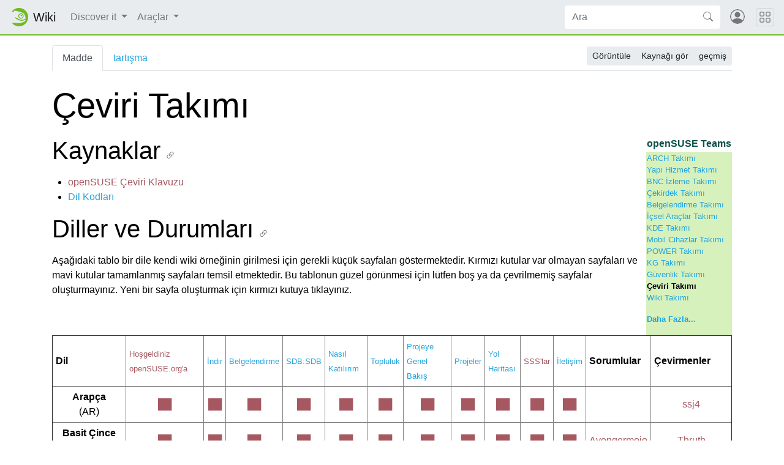

--- FILE ---
content_type: text/html; charset=UTF-8
request_url: https://tr.opensuse.org/%C3%87eviri_Tak%C4%B1m%C4%B1
body_size: 10433
content:
<!DOCTYPE html>
<html lang="tr" dir="ltr" class="client-nojs">
<head>
<meta charset="UTF-8"/>
<title>Çeviri Takımı - openSUSE Wiki</title>
<script>document.documentElement.className = document.documentElement.className.replace( /(^|\s)client-nojs(\s|$)/, "$1client-js$2" );</script>
<script>(window.RLQ=window.RLQ||[]).push(function(){mw.config.set({"wgCanonicalNamespace":"","wgCanonicalSpecialPageName":false,"wgNamespaceNumber":0,"wgPageName":"Çeviri_Takımı","wgTitle":"Çeviri Takımı","wgCurRevisionId":8254,"wgRevisionId":8254,"wgArticleId":198,"wgIsArticle":true,"wgIsRedirect":false,"wgAction":"view","wgUserName":null,"wgUserGroups":["*"],"wgCategories":["Teams"],"wgBreakFrames":false,"wgPageContentLanguage":"tr","wgPageContentModel":"wikitext","wgSeparatorTransformTable":[",\t.",".\t,"],"wgDigitTransformTable":["",""],"wgDefaultDateFormat":"dmy","wgMonthNames":["","Ocak","Şubat","Mart","Nisan","Mayıs","Haziran","Temmuz","Ağustos","Eylül","Ekim","Kasım","Aralık"],"wgMonthNamesShort":["","Ocak","Şubat","Mart","Nisan","Mayıs","Haziran","Temmuz","Ağustos","Eylül","Ekim","Kasım","Aralık"],"wgRelevantPageName":"Çeviri_Takımı","wgRelevantArticleId":198,"wgRequestId":"6184f013201612092f05eda1","wgIsProbablyEditable":false,"wgRestrictionEdit":[],"wgRestrictionMove":[],"wgWikiEditorEnabledModules":{"toolbar":true,"dialogs":true,"preview":true,"publish":false},"wgCategoryTreePageCategoryOptions":"{\"mode\":0,\"hideprefix\":20,\"showcount\":true,\"namespaces\":false}","egMapsDebugJS":false,"egMapsAvailableServices":["googlemaps3","openlayers","leaflet"]});mw.loader.implement("user.options",function($,jQuery,require,module){mw.user.options.set({"variant":"tr"});});mw.loader.implement("user.tokens",function ( $, jQuery, require, module ) {
mw.user.tokens.set({"editToken":"+\\","patrolToken":"+\\","watchToken":"+\\","csrfToken":"+\\"});/*@nomin*/;

});mw.loader.load(["mediawiki.page.startup"]);});</script>
<link rel="stylesheet" href="/load.php?debug=false&amp;lang=tr&amp;modules=mediawiki.legacy.commonPrint%2Cshared%7Cmediawiki.sectionAnchor&amp;only=styles&amp;skin=chameleon"/>
<link rel="stylesheet" href="https://static.opensuse.org/chameleon-3.0/dist/css/chameleon.css"/><link rel="stylesheet" href="https://static.opensuse.org/chameleon-3.0/dist/css/chameleon-wiki.css"/>
<meta name="ResourceLoaderDynamicStyles" content=""/>
<script async="" src="/load.php?debug=false&amp;lang=tr&amp;modules=startup&amp;only=scripts&amp;skin=chameleon"></script>
<meta name="generator" content="MediaWiki 1.27.7"/>
<meta name="viewport" content="width=device-width, initial-scale=1"/>
<link rel="apple-touch-icon" href="https://static.opensuse.org/favicon-192.png"/>
<link rel="shortcut icon" href="https://static.opensuse.org/favicon.ico"/>
<link rel="search" type="application/opensearchdescription+xml" href="/opensearch_desc.php" title="openSUSE Wiki (tr)"/>
<link rel="EditURI" type="application/rsd+xml" href="https://tr.opensuse.org/api.php?action=rsd"/>
<link rel="alternate" type="application/atom+xml" title="openSUSE Wiki Atom beslemesi" href="/index.php?title=%C3%96zel:SonDe%C4%9Fi%C5%9Fiklikler&amp;feed=atom"/>
</head>
<body class="mediawiki ltr sitedir-ltr ns-0 ns-subject page-Çeviri_Takımı rootpage-Çeviri_Takımı skin-chameleon action-view">

<!-- Navbar -->
<nav class="navbar navbar-expand-md sticky-top noprint">
    <a class="navbar-brand" href="/">
		<img src="https://static.opensuse.org/favicon.svg" class="d-inline-block align-top" alt="🦎" title="openSUSE" width="30" height="30">
		<span class="l10n" data-msg-id="wiki">Wiki</span>
    </a>

    <button class="navbar-toggler" type="button" data-toggle="collapse" data-target="#navbar-collapse"><svg width="1em" height="1em" viewBox="0 0 16 16" fill="currentColor" xmlns="http://www.w3.org/2000/svg"><path fill-rule="evenodd" d="M2.5 11.5A.5.5 0 0 1 3 11h10a.5.5 0 0 1 0 1H3a.5.5 0 0 1-.5-.5zm0-4A.5.5 0 0 1 3 7h10a.5.5 0 0 1 0 1H3a.5.5 0 0 1-.5-.5zm0-4A.5.5 0 0 1 3 3h10a.5.5 0 0 1 0 1H3a.5.5 0 0 1-.5-.5z"></path></svg></button>

    <div id="navbar-collapse" class="collapse navbar-collapse">
        <ul class="navbar-nav mr-auto">
            
<!-- Discover it -->
<li class="nav-item dropdown">
    <a class="nav-link dropdown-toggle" data-toggle="dropdown" href="#" >
		Discover it	</a>
            <div class="dropdown-menu">
			<a href="/Projeye_Genel_Bak%C4%B1%C5%9F" id="n-Projeye-Bak.C4.B1.C5.9F" class="dropdown-item">Projeye Bakış</a><a href="/Nas%C4%B1l_Kat%C4%B1l%C4%B1r%C4%B1m" id="n-Kat.C4.B1l.C4.B1m" class="dropdown-item">Katılım</a><a href="/Belgelendirme" id="n-Belgeler" class="dropdown-item">Belgeler</a><a href="/Topluluk" id="n-.C4.B0leti.C5.9Fim" class="dropdown-item">İletişim</a><a href="/SDB:Destek_Veritaban%C4%B1" id="n-Destek-Veritaban.C4.B1" class="dropdown-item">Destek Veritabanı</a><a href="/%C4%B0leti%C5%9Fim" id="n-.C4.B0leti.C5.9Fim" class="dropdown-item">İletişim</a><a href="/openSUSE:Browse" id="n-Site-Haritas.C4.B1" class="dropdown-item">Site Haritası</a>                    </div>
    </li>

<!-- /Discover it -->

<!-- TOOLBOX -->
<li class="nav-item dropdown">
    <a class="nav-link dropdown-toggle" data-toggle="dropdown" href="#" >
		Araçlar	</a>
            <div class="dropdown-menu">
			<a href="/%C3%96zel:SayfayaBa%C4%9Flant%C4%B1lar/%C3%87eviri_Tak%C4%B1m%C4%B1" id="t-whatlinkshere" class="dropdown-item" title="Bu sayfaya bağlantı vermiş tüm viki sayfalarının listesi [j]" accesskey="j">Sayfa Bağlantıları</a><a href="/%C3%96zel:%C4%B0lgiliDe%C4%9Fi%C5%9Fiklikler/%C3%87eviri_Tak%C4%B1m%C4%B1" id="t-recentchangeslinked" class="dropdown-item" title="Bu sayfadan bağlantı verilen sayfalardaki son değişiklikler [k]" accesskey="k">İlgili değişiklikler</a><a href="/%C3%96zel:%C3%96zelSayfalar" id="t-specialpages" class="dropdown-item" title="Tüm özel sayfaların listesi [q]" accesskey="q">Özel Sayfalar</a><a href="/index.php?title=%C3%87eviri_Tak%C4%B1m%C4%B1&amp;printable=yes" id="t-print" rel="alternate" class="dropdown-item" title="Bu sayfanın basılmaya uygun sürümü [p]" accesskey="p">Basılmaya uygun görünüm</a><a href="/index.php?title=%C3%87eviri_Tak%C4%B1m%C4%B1&amp;oldid=8254" id="t-permalink" class="dropdown-item" title="Sayfanın bu sürümüne kalıcı bağlantı">Kalıcı bağlantı</a><a href="/index.php?title=%C3%87eviri_Tak%C4%B1m%C4%B1&amp;action=info" id="t-info" class="dropdown-item" title="Bu sayfa hakkında daha fazla bilgi">Sayfa bilgisi</a>                    </div>
    </li>

<!-- /TOOLBOX -->

<!-- LANGUAGES -->

<!-- /LANGUAGES -->
		</ul>

		<form action="/index.php" id="searchform" class="form-inline mr-md-2">
	<div class="input-group">
		<input type="search" name="search" placeholder="Ara" title="openSUSE Wiki içinde ara [f]" accesskey="f" id="searchInput" class="form-control" style="border: 0;"/>		<div class="input-group-append">
			<button class="btn btn-secondary" type="submit">
				<svg class="bi bi-search" width="1em" height="1em" viewBox="0 0 16 16" fill="currentColor" xmlns="http://www.w3.org/2000/svg">
					<path fill-rule="evenodd" d="M10.442 10.442a1 1 0 0 1 1.415 0l3.85 3.85a1 1 0 0 1-1.414 1.415l-3.85-3.85a1 1 0 0 1 0-1.415z"/>
					<path fill-rule="evenodd" d="M6.5 12a5.5 5.5 0 1 0 0-11 5.5 5.5 0 0 0 0 11zM13 6.5a6.5 6.5 0 1 1-13 0 6.5 6.5 0 0 1 13 0z"/>
				</svg>
			</button>
		</div>
	</div>
</form>

		<ul id="user-menu" class="navbar-nav">
			<!-- User Menu -->
							<li class="nav-item">
					<a id="login-modal-toggle" class="nav-link" href="#" data-toggle="modal" data-target="#login-modal" title="Oturum aç">
					<svg class="avatar" viewBox="0 0 16 16" fill="currentColor" xmlns="http://www.w3.org/2000/svg">
						<path d="M13.468 12.37C12.758 11.226 11.195 10 8 10s-4.757 1.225-5.468 2.37A6.987 6.987 0 0 0 8 15a6.987 6.987 0 0 0 5.468-2.63z"/>
						<path fill-rule="evenodd" d="M8 9a3 3 0 1 0 0-6 3 3 0 0 0 0 6z"/>
						<path fill-rule="evenodd" d="M8 1a7 7 0 1 0 0 14A7 7 0 0 0 8 1zM0 8a8 8 0 1 1 16 0A8 8 0 0 1 0 8z"/>
					</svg>
						<span class="d-md-none">Oturum aç</span>
					</a>
				</li>
					</ul>
    </div>

	<button class="navbar-toggler megamenu-toggler" type="button" data-toggle="collapse" data-target="#megamenu" aria-expanded="true">
		<svg class="bi bi-grid" width="1em" height="1em" viewBox="0 0 16 16" fill="currentColor" xmlns="http://www.w3.org/2000/svg">
			<path fill-rule="evenodd" d="M1 2.5A1.5 1.5 0 0 1 2.5 1h3A1.5 1.5 0 0 1 7 2.5v3A1.5 1.5 0 0 1 5.5 7h-3A1.5 1.5 0 0 1 1 5.5v-3zM2.5 2a.5.5 0 0 0-.5.5v3a.5.5 0 0 0 .5.5h3a.5.5 0 0 0 .5-.5v-3a.5.5 0 0 0-.5-.5h-3zm6.5.5A1.5 1.5 0 0 1 10.5 1h3A1.5 1.5 0 0 1 15 2.5v3A1.5 1.5 0 0 1 13.5 7h-3A1.5 1.5 0 0 1 9 5.5v-3zm1.5-.5a.5.5 0 0 0-.5.5v3a.5.5 0 0 0 .5.5h3a.5.5 0 0 0 .5-.5v-3a.5.5 0 0 0-.5-.5h-3zM1 10.5A1.5 1.5 0 0 1 2.5 9h3A1.5 1.5 0 0 1 7 10.5v3A1.5 1.5 0 0 1 5.5 15h-3A1.5 1.5 0 0 1 1 13.5v-3zm1.5-.5a.5.5 0 0 0-.5.5v3a.5.5 0 0 0 .5.5h3a.5.5 0 0 0 .5-.5v-3a.5.5 0 0 0-.5-.5h-3zm6.5.5A1.5 1.5 0 0 1 10.5 9h3a1.5 1.5 0 0 1 1.5 1.5v3a1.5 1.5 0 0 1-1.5 1.5h-3A1.5 1.5 0 0 1 9 13.5v-3zm1.5-.5a.5.5 0 0 0-.5.5v3a.5.5 0 0 0 .5.5h3a.5.5 0 0 0 .5-.5v-3a.5.5 0 0 0-.5-.5h-3z"/>
		</svg>
	</button>
</nav>

<div id="megamenu" class="megamenu collapse"></div>

<!-- Main Wrap -->
<div id="main-wrap" class="main-wrap">
	<div class="container">
		<div class="row">
			<div id="main" class="col-12">
				<!-- Page Header -->
<header id="mw-head" class="my-3 noprint">

<!-- Tabs for talk page and language variants -->
<ul id="namespaces" class="nav nav-tabs">
			<li class="nav-item">
			<a class="nav-link active" href="/%C3%87eviri_Tak%C4%B1m%C4%B1"  title="İçerik sayfasını göster [c]" accesskey="c">
				Madde			</a>
		</li>
			<li class="nav-item">
			<a class="nav-link " href="/index.php?title=Tart%C4%B1%C5%9Fma:%C3%87eviri_Tak%C4%B1m%C4%B1&amp;action=edit&amp;redlink=1"  title="İçerik ile ilgili tartışma [t]" accesskey="t">
				tartışma			</a>
		</li>
		</ul>

<!-- Page Actions -->
	<div id="actions" class="btn-toolbar d-flex flex-row-reverse" role="toolbar" aria-label="Toolbar with button groups">
		<div class="btn-group btn-group-sm" role="group">
							<a class="btn btn-secondary" href="/%C3%87eviri_Tak%C4%B1m%C4%B1" >Görüntüle</a>
							<a class="btn btn-secondary" href="/index.php?title=%C3%87eviri_Tak%C4%B1m%C4%B1&amp;action=edit"  title="Bu sayfa koruma altında. Sadece kaynağını görebilirsiniz. [e]" accesskey="e">Kaynağı gör</a>
							<a class="btn btn-secondary" href="/index.php?title=%C3%87eviri_Tak%C4%B1m%C4%B1&amp;action=history"  title="Bu sayfanın geçmiş sürümleri [h]" accesskey="h">geçmiş</a>
								</div>
	</div>
</header>
<!-- /header -->
				<!-- content -->
<main id="content" class="mw-body mb-5">
	<a id="top"></a>
	<div id="mw-js-message" style="display:none;"></div>
		<!-- firstHeading -->
	<h1 id="firstHeading" class="firstHeading display-4 my-3">
		<span dir="auto">Çeviri Takımı</span>
	</h1>
	<!-- /firstHeading -->
	<!-- bodyContent -->
	<div id="bodyContent">
						<!-- subtitle -->
		<div id="contentSub"></div>
		<!-- /subtitle -->
								<!-- jumpto -->
		<div id="jump-to-nav" class="mw-jump">
			Şuraya atla: <a href="#mw-head">kullan</a>,
			<a href="#p-search">ara</a>
		</div>
		<!-- /jumpto -->
				<!-- bodycontent -->
		<div id="mw-content-text" lang="tr" dir="ltr" class="mw-content-ltr"><table align="right" style="background-color: #d7f1bd; padding: 3px;">

<tr>
<td style="background-color: white;"> <div style="color: #0b5147;"><b>openSUSE Teams</b></div>
</td></tr>
<tr>
<td><div style="text-align: left;font-size: 80%;padding 10px;">
<p><a href="/ARCH_Tak%C4%B1m%C4%B1" title="ARCH Takımı">ARCH Takımı</a><br />
<a href="/Yap%C4%B1_Hizmet_Tak%C4%B1m%C4%B1" title="Yapı Hizmet Takımı">Yapı Hizmet Takımı</a><br />
<a href="/BNC_%C4%B0zleme_Tak%C4%B1m%C4%B1" title="BNC İzleme Takımı">BNC İzleme Takımı</a><br />
<a href="/%C3%87ekirdek_Tak%C4%B1m%C4%B1" title="Çekirdek Takımı">Çekirdek Takımı</a><br />
<a href="/Belgelendirme_Tak%C4%B1m%C4%B1" title="Belgelendirme Takımı">Belgelendirme Takımı</a><br />
<a href="/%C4%B0%C3%A7sel_Ara%C3%A7lar_Tak%C4%B1m%C4%B1" title="İçsel Araçlar Takımı">İçsel Araçlar Takımı</a><br />
<a href="/KDE_Tak%C4%B1m%C4%B1" title="KDE Takımı">KDE Takımı</a><br />
<a href="/Mobil_Cihazlar_Tak%C4%B1m%C4%B1" title="Mobil Cihazlar Takımı">Mobil Cihazlar Takımı</a><br />
<a href="/POWER_Tak%C4%B1m%C4%B1" title="POWER Takımı">POWER Takımı</a><br />
<a href="/KG_Tak%C4%B1m%C4%B1" title="KG Takımı">KG Takımı</a><br />
<a href="/G%C3%BCvenlik_Tak%C4%B1m%C4%B1" title="Güvenlik Takımı">Güvenlik Takımı</a><br />
<strong class="selflink">Çeviri Takımı</strong><br />
<a href="/Wiki_Tak%C4%B1m%C4%B1" title="Wiki Takımı">Wiki Takımı</a><br />
</p>
<dl><dt><a href="/Teams" title="Teams" class="mw-redirect">Daha Fazla...</a></dt></dl>
</div>
</td></tr></table>
<h1><span class="mw-headline" id="Kaynaklar">Kaynaklar</span></h1>
<ul><li><a href="/index.php?title=OpenSUSE_%C3%87eviri_Klavuzu&amp;action=edit&amp;redlink=1" class="new" title="OpenSUSE Çeviri Klavuzu (sayfa mevcut değil)">openSUSE Çeviri Klavuzu</a></li>
<li><a href="/Wikipedia:List_of_ISO_639_codes" title="Wikipedia:List of ISO 639 codes">Dil Kodları</a></li></ul>
<h1><span class="mw-headline" id="Diller_ve_Durumlar.C4.B1">Diller ve Durumları</span></h1>
<p>Aşağıdaki tablo  bir dile kendi wiki örneğinin girilmesi için gerekli küçük sayfaları göstermektedir. Kırmızı kutular var olmayan sayfaları ve mavi kutular tamamlanmış sayfaları temsil etmektedir. Bu tablonun güzel görünmesi için lütfen boş ya da çevrilmemiş sayfalar oluşturmayınız. Yeni bir sayfa oluşturmak için kırmızı kutuya tıklayınız.  
</p><p><br />
</p>
<table border="1" cellpadding="5" cellspacing="0">
<tr>
<th> Dil</th>
<th><small><a href="/index.php?title=Ho%C5%9Fgeldiniz_openSUSE.org%27a&amp;action=edit&amp;redlink=1" class="new" title="Hoşgeldiniz openSUSE.org'a (sayfa mevcut değil)">Hoşgeldiniz openSUSE.org'a</a></small></th>
<th><small><a href="/%C4%B0ndir" title="İndir">İndir</a></small></th>
<th><small><a href="/Belgelendirme" title="Belgelendirme">Belgelendirme</a></small></th>
<th><small><a href="/SDB:SDB" title="SDB:SDB" class="mw-redirect">SDB:SDB</a></small></th>
<th><small><a href="/Nas%C4%B1l_Kat%C4%B1l%C4%B1r%C4%B1m" title="Nasıl Katılırım">Nasıl Katılırım</a></small></th>
<th><small><a href="/Topluluk" title="Topluluk">Topluluk</a></small></th>
<th><small><a href="/Projeye_Genel_Bak%C4%B1%C5%9F" title="Projeye Genel Bakış">Projeye Genel Bakış</a></small></th>
<th><small><a href="/Projeler" title="Projeler">Projeler</a></small></th>
<th><small><a href="/Yol_Haritas%C4%B1" title="Yol Haritası">Yol Haritası</a></small></th>
<th><small><a href="/index.php?title=SSS%27lar&amp;action=edit&amp;redlink=1" class="new" title="SSS'lar (sayfa mevcut değil)">SSS'lar</a></small></th>
<th><small><a href="/%C4%B0leti%C5%9Fim" title="İletişim">İletişim</a></small></th>
<th>Sorumlular</th>
<th>Çevirmenler
</th></tr>
<tr align="center">
<td> <b>Arapça</b><br />(AR)</td>
<td><a href="/index.php?title=AR-Ho%C5%9F_Geldiniz_openSUSE.org%27a&amp;action=edit&amp;redlink=1" class="new" title="AR-Hoş Geldiniz openSUSE.org'a (sayfa mevcut değil)">██</a></td>
<td><a href="/index.php?title=AR-%C4%B0ndir&amp;action=edit&amp;redlink=1" class="new" title="AR-İndir (sayfa mevcut değil)">██</a></td>
<td><a href="/index.php?title=AR-Belgeler&amp;action=edit&amp;redlink=1" class="new" title="AR-Belgeler (sayfa mevcut değil)">██</a> </td>
<td><a href="/index.php?title=AR-SDB:SDB&amp;action=edit&amp;redlink=1" class="new" title="AR-SDB:SDB (sayfa mevcut değil)">██</a> </td>
<td><a href="/index.php?title=AR-Nas%C4%B1l_Kat%C4%B1l%C4%B1r%C4%B1m&amp;action=edit&amp;redlink=1" class="new" title="AR-Nasıl Katılırım (sayfa mevcut değil)">██</a></td>
<td><a href="/index.php?title=AR-Topluluk&amp;action=edit&amp;redlink=1" class="new" title="AR-Topluluk (sayfa mevcut değil)">██</a></td>
<td><a href="/index.php?title=AR-Projeye_Genel_Bak%C4%B1%C5%9F&amp;action=edit&amp;redlink=1" class="new" title="AR-Projeye Genel Bakış (sayfa mevcut değil)">██</a></td>
<td><a href="/index.php?title=AR-Projeler&amp;action=edit&amp;redlink=1" class="new" title="AR-Projeler (sayfa mevcut değil)">██</a></td>
<td><a href="/index.php?title=AR-Yol_Haritas%C4%B1&amp;action=edit&amp;redlink=1" class="new" title="AR-Yol Haritası (sayfa mevcut değil)">██</a></td>
<td><a href="/index.php?title=AR-SSS%27lar&amp;action=edit&amp;redlink=1" class="new" title="AR-SSS'lar (sayfa mevcut değil)">██</a></td>
<td><a href="/index.php?title=AR-%C4%B0leti%C5%9Fim&amp;action=edit&amp;redlink=1" class="new" title="AR-İletişim (sayfa mevcut değil)">██</a></td>
<td> </td>
<td> <a href="/index.php?title=Kullan%C4%B1c%C4%B1:Ssj4&amp;action=edit&amp;redlink=1" class="new" title="Kullanıcı:Ssj4 (sayfa mevcut değil)">ssj4</a>
</td></tr>
<tr align="center">
<td> <b>Basit Çince</b><br />(CN)</td>
<td><a href="/index.php?title=CN-Ho%C5%9F_Geldiniz_openSUSE.org%27a&amp;action=edit&amp;redlink=1" class="new" title="CN-Hoş Geldiniz openSUSE.org'a (sayfa mevcut değil)">██</a></td>
<td><a href="/index.php?title=CN-%C4%B0ndir&amp;action=edit&amp;redlink=1" class="new" title="CN-İndir (sayfa mevcut değil)">██</a></td>
<td><a href="/index.php?title=CN-Belgeler&amp;action=edit&amp;redlink=1" class="new" title="CN-Belgeler (sayfa mevcut değil)">██</a> </td>
<td><a href="/index.php?title=CN-SDB:SDB&amp;action=edit&amp;redlink=1" class="new" title="CN-SDB:SDB (sayfa mevcut değil)">██</a> </td>
<td><a href="/index.php?title=CN-Nas%C4%B1l_Kat%C4%B1l%C4%B1r%C4%B1m&amp;action=edit&amp;redlink=1" class="new" title="CN-Nasıl Katılırım (sayfa mevcut değil)">██</a></td>
<td><a href="/index.php?title=CN-Topluluk&amp;action=edit&amp;redlink=1" class="new" title="CN-Topluluk (sayfa mevcut değil)">██</a></td>
<td><a href="/index.php?title=CN-Projeye_Genel_Bak%C4%B1%C5%9F&amp;action=edit&amp;redlink=1" class="new" title="CN-Projeye Genel Bakış (sayfa mevcut değil)">██</a></td>
<td><a href="/index.php?title=CN-Projeler&amp;action=edit&amp;redlink=1" class="new" title="CN-Projeler (sayfa mevcut değil)">██</a></td>
<td><a href="/index.php?title=CN-Yol_Haritas%C4%B1&amp;action=edit&amp;redlink=1" class="new" title="CN-Yol Haritası (sayfa mevcut değil)">██</a></td>
<td><a href="/index.php?title=CN-SSS%27lar&amp;action=edit&amp;redlink=1" class="new" title="CN-SSS'lar (sayfa mevcut değil)">██</a></td>
<td><a href="/index.php?title=CN-%C4%B0leti%C5%9Fim&amp;action=edit&amp;redlink=1" class="new" title="CN-İletişim (sayfa mevcut değil)">██</a></td>
<td><a href="/index.php?title=Kullan%C4%B1c%C4%B1:Avengermojo&amp;action=edit&amp;redlink=1" class="new" title="Kullanıcı:Avengermojo (sayfa mevcut değil)">Avengermojo</a></td>
<td><a href="/index.php?title=Kullan%C4%B1c%C4%B1:Thruth&amp;action=edit&amp;redlink=1" class="new" title="Kullanıcı:Thruth (sayfa mevcut değil)">Thruth</a>
</td></tr>
<tr align="center">
<td> <b>Geleneksel Çince</b><br />(ZH)</td>
<td><a href="/index.php?title=ZH-Ho%C5%9F_Geldiniz_openSUSE.org%27a&amp;action=edit&amp;redlink=1" class="new" title="ZH-Hoş Geldiniz openSUSE.org'a (sayfa mevcut değil)">██</a></td>
<td><a href="/index.php?title=ZH-%C4%B0ndir&amp;action=edit&amp;redlink=1" class="new" title="ZH-İndir (sayfa mevcut değil)">██</a></td>
<td><a href="/index.php?title=ZH-Belgeler&amp;action=edit&amp;redlink=1" class="new" title="ZH-Belgeler (sayfa mevcut değil)">██</a> </td>
<td><a href="/index.php?title=ZH-SDB:SDB&amp;action=edit&amp;redlink=1" class="new" title="ZH-SDB:SDB (sayfa mevcut değil)">██</a> </td>
<td><a href="/index.php?title=ZH-Nas%C4%B1l_Kat%C4%B1l%C4%B1r%C4%B1m&amp;action=edit&amp;redlink=1" class="new" title="ZH-Nasıl Katılırım (sayfa mevcut değil)">██</a></td>
<td><a href="/index.php?title=ZH-Topluluk&amp;action=edit&amp;redlink=1" class="new" title="ZH-Topluluk (sayfa mevcut değil)">██</a></td>
<td><a href="/index.php?title=ZH-Projeye_Genel_Bak%C4%B1%C5%9F&amp;action=edit&amp;redlink=1" class="new" title="ZH-Projeye Genel Bakış (sayfa mevcut değil)">██</a></td>
<td><a href="/index.php?title=ZH-Projeler&amp;action=edit&amp;redlink=1" class="new" title="ZH-Projeler (sayfa mevcut değil)">██</a></td>
<td><a href="/index.php?title=ZH-Yol_Haritas%C4%B1&amp;action=edit&amp;redlink=1" class="new" title="ZH-Yol Haritası (sayfa mevcut değil)">██</a></td>
<td><a href="/index.php?title=ZH-SSS%27lar&amp;action=edit&amp;redlink=1" class="new" title="ZH-SSS'lar (sayfa mevcut değil)">██</a></td>
<td><a href="/index.php?title=ZH-%C4%B0leti%C5%9Fim&amp;action=edit&amp;redlink=1" class="new" title="ZH-İletişim (sayfa mevcut değil)">██</a></td>
<td> </td>
<td>
</td></tr>
<tr align="center">
<td> <b>Çek Dili</b><br />(CZ)
</td>
<td colspan="11"> <b><a href="http://cz.opensuse.org/" class="extiw" title="cz:">CZ.opensuse.org</a></b></td>
<td> <a href="/index.php?title=Kullan%C4%B1c%C4%B1:Cihlarov&amp;action=edit&amp;redlink=1" class="new" title="Kullanıcı:Cihlarov (sayfa mevcut değil)">cihlarov</a> </td>
<td> <a href="/index.php?title=Kullan%C4%B1c%C4%B1:Jafr&amp;action=edit&amp;redlink=1" class="new" title="Kullanıcı:Jafr (sayfa mevcut değil)">jafr</a>
</td></tr>
<tr align="center">
<td> <b>Danimarkaca</b><br />(DA)</td>
<td><a href="/index.php?title=DA-Ho%C5%9F_Geldiniz_openSUSE.org%27a&amp;action=edit&amp;redlink=1" class="new" title="DA-Hoş Geldiniz openSUSE.org'a (sayfa mevcut değil)">██</a></td>
<td><a href="/index.php?title=DA-%C4%B0ndir&amp;action=edit&amp;redlink=1" class="new" title="DA-İndir (sayfa mevcut değil)">██</a></td>
<td><a href="/index.php?title=DA-Belgeler&amp;action=edit&amp;redlink=1" class="new" title="DA-Belgeler (sayfa mevcut değil)">██</a> </td>
<td><a href="/index.php?title=DA-SDB:SDB&amp;action=edit&amp;redlink=1" class="new" title="DA-SDB:SDB (sayfa mevcut değil)">██</a> </td>
<td><a href="/index.php?title=DA-Nas%C4%B1l_Kat%C4%B1l%C4%B1r%C4%B1m&amp;action=edit&amp;redlink=1" class="new" title="DA-Nasıl Katılırım (sayfa mevcut değil)">██</a></td>
<td><a href="/index.php?title=DA-Topluluk&amp;action=edit&amp;redlink=1" class="new" title="DA-Topluluk (sayfa mevcut değil)">██</a></td>
<td><a href="/index.php?title=DA-Projeye_Genel_Bak%C4%B1%C5%9F&amp;action=edit&amp;redlink=1" class="new" title="DA-Projeye Genel Bakış (sayfa mevcut değil)">██</a></td>
<td><a href="/index.php?title=DA-Projeler&amp;action=edit&amp;redlink=1" class="new" title="DA-Projeler (sayfa mevcut değil)">██</a></td>
<td><a href="/index.php?title=DA-Yol_Haritas%C4%B1&amp;action=edit&amp;redlink=1" class="new" title="DA-Yol Haritası (sayfa mevcut değil)">██</a></td>
<td><a href="/index.php?title=DA-SSS%27lar&amp;action=edit&amp;redlink=1" class="new" title="DA-SSS'lar (sayfa mevcut değil)">██</a></td>
<td><a href="/index.php?title=DA-%C4%B0leti%C5%9Fim&amp;action=edit&amp;redlink=1" class="new" title="DA-İletişim (sayfa mevcut değil)">██</a></td>
<td> </td>
<td><a href="/index.php?title=Kullan%C4%B1c%C4%B1:Zly&amp;action=edit&amp;redlink=1" class="new" title="Kullanıcı:Zly (sayfa mevcut değil)">zly</a>
</td></tr>
<tr align="center">
<td> <b>Hollandaca</b><br />(NL)</td>
<td><a href="/index.php?title=NL-Ho%C5%9F_Geldiniz_openSUSE.org%27a&amp;action=edit&amp;redlink=1" class="new" title="NL-Hoş Geldiniz openSUSE.org'a (sayfa mevcut değil)">██</a></td>
<td><a href="/index.php?title=NL-%C4%B0ndir&amp;action=edit&amp;redlink=1" class="new" title="NL-İndir (sayfa mevcut değil)">██</a></td>
<td><a href="/index.php?title=NL-Belgeler&amp;action=edit&amp;redlink=1" class="new" title="NL-Belgeler (sayfa mevcut değil)">██</a> </td>
<td><a href="/index.php?title=NL-SDB:SDB&amp;action=edit&amp;redlink=1" class="new" title="NL-SDB:SDB (sayfa mevcut değil)">██</a> </td>
<td><a href="/index.php?title=NL-Nas%C4%B1l_Kat%C4%B1l%C4%B1r%C4%B1m&amp;action=edit&amp;redlink=1" class="new" title="NL-Nasıl Katılırım (sayfa mevcut değil)">██</a></td>
<td><a href="/index.php?title=NL-Topluluk&amp;action=edit&amp;redlink=1" class="new" title="NL-Topluluk (sayfa mevcut değil)">██</a></td>
<td><a href="/index.php?title=NL-Projeye_Genel_Bak%C4%B1%C5%9F&amp;action=edit&amp;redlink=1" class="new" title="NL-Projeye Genel Bakış (sayfa mevcut değil)">██</a></td>
<td><a href="/index.php?title=NL-Projeler&amp;action=edit&amp;redlink=1" class="new" title="NL-Projeler (sayfa mevcut değil)">██</a></td>
<td><a href="/index.php?title=NL-Yol_Haritas%C4%B1&amp;action=edit&amp;redlink=1" class="new" title="NL-Yol Haritası (sayfa mevcut değil)">██</a></td>
<td><a href="/index.php?title=NL-SSS%27lar&amp;action=edit&amp;redlink=1" class="new" title="NL-SSS'lar (sayfa mevcut değil)">██</a></td>
<td><a href="/index.php?title=NL-%C4%B0leti%C5%9Fim&amp;action=edit&amp;redlink=1" class="new" title="NL-İletişim (sayfa mevcut değil)">██</a></td>
<td> </td>
<td><a href="/index.php?title=Kullan%C4%B1c%C4%B1:Dmantione&amp;action=edit&amp;redlink=1" class="new" title="Kullanıcı:Dmantione (sayfa mevcut değil)">Dmantione</a>
</td></tr>
<tr align="center">
<td> <b>Fince</b><br />(FI)</td>
<td><a href="/index.php?title=FI-Ho%C5%9F_Geldiniz_openSUSE.org%27a&amp;action=edit&amp;redlink=1" class="new" title="FI-Hoş Geldiniz openSUSE.org'a (sayfa mevcut değil)">██</a></td>
<td><a href="/index.php?title=FI-%C4%B0ndir&amp;action=edit&amp;redlink=1" class="new" title="FI-İndir (sayfa mevcut değil)">██</a></td>
<td><a href="/index.php?title=FI-Belgeler&amp;action=edit&amp;redlink=1" class="new" title="FI-Belgeler (sayfa mevcut değil)">██</a> </td>
<td><a href="/index.php?title=FI-SDB:SDB&amp;action=edit&amp;redlink=1" class="new" title="FI-SDB:SDB (sayfa mevcut değil)">██</a> </td>
<td><a href="/index.php?title=FI-Nas%C4%B1l_Kat%C4%B1l%C4%B1r%C4%B1m&amp;action=edit&amp;redlink=1" class="new" title="FI-Nasıl Katılırım (sayfa mevcut değil)">██</a></td>
<td><a href="/index.php?title=FI-Topluluk&amp;action=edit&amp;redlink=1" class="new" title="FI-Topluluk (sayfa mevcut değil)">██</a></td>
<td><a href="/index.php?title=FI-Projeye_Genel_Bak%C4%B1%C5%9F&amp;action=edit&amp;redlink=1" class="new" title="FI-Projeye Genel Bakış (sayfa mevcut değil)">██</a></td>
<td><a href="/index.php?title=FI-Projeler&amp;action=edit&amp;redlink=1" class="new" title="FI-Projeler (sayfa mevcut değil)">██</a></td>
<td><a href="/index.php?title=FI-Yol_Haritas%C4%B1&amp;action=edit&amp;redlink=1" class="new" title="FI-Yol Haritası (sayfa mevcut değil)">██</a></td>
<td><a href="/index.php?title=FI-SSS%27lar&amp;action=edit&amp;redlink=1" class="new" title="FI-SSS'lar (sayfa mevcut değil)">██</a></td>
<td><a href="/index.php?title=FI-%C4%B0leti%C5%9Fim&amp;action=edit&amp;redlink=1" class="new" title="FI-İletişim (sayfa mevcut değil)">██</a></td>
<td></td>
<td><a href="/index.php?title=Kullan%C4%B1c%C4%B1:Phavia&amp;action=edit&amp;redlink=1" class="new" title="Kullanıcı:Phavia (sayfa mevcut değil)">phavia</a>
</td></tr>
<tr align="center">
<td> <b>Fransızca</b><br />(FR)
</td>
<td colspan="11"> <b><a href="http://fr.opensuse.org/" class="extiw" title="fr:">FR.opensuse.org</a></b> </td>
<td> <a href="/Kullan%C4%B1c%C4%B1:Jdd" title="Kullanıcı:Jdd">jdd</a> </td>
<td><a href="/index.php?title=Kullan%C4%B1c%C4%B1:Thierry_mallard&amp;action=edit&amp;redlink=1" class="new" title="Kullanıcı:Thierry mallard (sayfa mevcut değil)">Thierry mallard</a><br /><a href="/index.php?title=Kullan%C4%B1c%C4%B1:Dodole7&amp;action=edit&amp;redlink=1" class="new" title="Kullanıcı:Dodole7 (sayfa mevcut değil)">Dodole7</a>
</td></tr>
<tr align="center">
<td> <b>Almanca</b><br />(DE)
</td>
<td colspan="11"> <b><a href="http://de.opensuse.org/" class="extiw" title="de:">DE.opensuse.org</a></b></td>
<td></td>
<td>
</td></tr>
<tr align="center">
<td> <b>Macarca</b><br />(HU)</td>
<td><a href="/index.php?title=HU-Ho%C5%9F_Geldiniz_openSUSE.org%27a&amp;action=edit&amp;redlink=1" class="new" title="HU-Hoş Geldiniz openSUSE.org'a (sayfa mevcut değil)">██</a></td>
<td><a href="/index.php?title=HU-%C4%B0ndir&amp;action=edit&amp;redlink=1" class="new" title="HU-İndir (sayfa mevcut değil)">██</a></td>
<td><a href="/index.php?title=HU-Belgeler&amp;action=edit&amp;redlink=1" class="new" title="HU-Belgeler (sayfa mevcut değil)">██</a> </td>
<td><a href="/index.php?title=HU-SDB:SDB&amp;action=edit&amp;redlink=1" class="new" title="HU-SDB:SDB (sayfa mevcut değil)">██</a> </td>
<td><a href="/index.php?title=HU-Nas%C4%B1l_Kat%C4%B1l%C4%B1r%C4%B1m&amp;action=edit&amp;redlink=1" class="new" title="HU-Nasıl Katılırım (sayfa mevcut değil)">██</a></td>
<td><a href="/index.php?title=HU-Topluluk&amp;action=edit&amp;redlink=1" class="new" title="HU-Topluluk (sayfa mevcut değil)">██</a></td>
<td><a href="/index.php?title=HU-Projeye_Genel_Bak%C4%B1%C5%9F&amp;action=edit&amp;redlink=1" class="new" title="HU-Projeye Genel Bakış (sayfa mevcut değil)">██</a></td>
<td><a href="/index.php?title=HU-Projeler&amp;action=edit&amp;redlink=1" class="new" title="HU-Projeler (sayfa mevcut değil)">██</a></td>
<td><a href="/index.php?title=HU-Yol_Haritas%C4%B1&amp;action=edit&amp;redlink=1" class="new" title="HU-Yol Haritası (sayfa mevcut değil)">██</a></td>
<td><a href="/index.php?title=HU-SSS%27lar&amp;action=edit&amp;redlink=1" class="new" title="HU-SSS'lar (sayfa mevcut değil)">██</a></td>
<td><a href="/index.php?title=HU-%C4%B0leti%C5%9Fim&amp;action=edit&amp;redlink=1" class="new" title="HU-İletişim (sayfa mevcut değil)">██</a></td>
<td> </td>
<td> <a href="/index.php?title=Kullan%C4%B1c%C4%B1:Nagylakas&amp;action=edit&amp;redlink=1" class="new" title="Kullanıcı:Nagylakas (sayfa mevcut değil)">User:Nagylakas</a> <br /><a href="/index.php?title=Kullan%C4%B1c%C4%B1:Xsak&amp;action=edit&amp;redlink=1" class="new" title="Kullanıcı:Xsak (sayfa mevcut değil)">User:Xsak</a> <br /><a href="/index.php?title=Kullan%C4%B1c%C4%B1:Kkemenczy&amp;action=edit&amp;redlink=1" class="new" title="Kullanıcı:Kkemenczy (sayfa mevcut değil)">User:Kkemenczy</a> <br /><a href="/index.php?title=Kullan%C4%B1c%C4%B1:Sarga&amp;action=edit&amp;redlink=1" class="new" title="Kullanıcı:Sarga (sayfa mevcut değil)">User:sarga</a>
</td></tr>
<tr align="center">
<td> <b>Italyanca</b><br />(IT)
</td>
<td colspan="11"> <b><a href="http://it.opensuse.org/" class="extiw" title="it:">IT.opensuse.org</a></b></td>
<td> <a href="/index.php?title=Kullan%C4%B1c%C4%B1:Marstell&amp;action=edit&amp;redlink=1" class="new" title="Kullanıcı:Marstell (sayfa mevcut değil)">Marstell</a> </td>
<td> <a href="/index.php?title=Kullan%C4%B1c%C4%B1:Simo99&amp;action=edit&amp;redlink=1" class="new" title="Kullanıcı:Simo99 (sayfa mevcut değil)">simo99</a> <br /> <a href="/index.php?title=Kullan%C4%B1c%C4%B1:Barravince567&amp;action=edit&amp;redlink=1" class="new" title="Kullanıcı:Barravince567 (sayfa mevcut değil)">barravince567</a>
</td></tr>
<tr align="center">
<td> <b>Japonca</b><br />(JA)</td>
<td><a href="/index.php?title=JA-Ho%C5%9F_Geldiniz_openSUSE.org%27a&amp;action=edit&amp;redlink=1" class="new" title="JA-Hoş Geldiniz openSUSE.org'a (sayfa mevcut değil)">██</a></td>
<td><a href="/index.php?title=JA-%C4%B0ndir&amp;action=edit&amp;redlink=1" class="new" title="JA-İndir (sayfa mevcut değil)">██</a></td>
<td><a href="/index.php?title=JA-Belgeler&amp;action=edit&amp;redlink=1" class="new" title="JA-Belgeler (sayfa mevcut değil)">██</a> </td>
<td><a href="/index.php?title=JA-SDB:SDB&amp;action=edit&amp;redlink=1" class="new" title="JA-SDB:SDB (sayfa mevcut değil)">██</a> </td>
<td><a href="/index.php?title=JA-Nas%C4%B1l_Kat%C4%B1l%C4%B1r%C4%B1m&amp;action=edit&amp;redlink=1" class="new" title="JA-Nasıl Katılırım (sayfa mevcut değil)">██</a></td>
<td><a href="/index.php?title=JA-Topluluk&amp;action=edit&amp;redlink=1" class="new" title="JA-Topluluk (sayfa mevcut değil)">██</a></td>
<td><a href="/index.php?title=JA-Projeye_Genel_Bak%C4%B1%C5%9F&amp;action=edit&amp;redlink=1" class="new" title="JA-Projeye Genel Bakış (sayfa mevcut değil)">██</a></td>
<td><a href="/index.php?title=JA-Projeler&amp;action=edit&amp;redlink=1" class="new" title="JA-Projeler (sayfa mevcut değil)">██</a></td>
<td><a href="/index.php?title=JA-Yol_Haritas%C4%B1&amp;action=edit&amp;redlink=1" class="new" title="JA-Yol Haritası (sayfa mevcut değil)">██</a></td>
<td><a href="/index.php?title=JA-SSS%27lar&amp;action=edit&amp;redlink=1" class="new" title="JA-SSS'lar (sayfa mevcut değil)">██</a></td>
<td><a href="/index.php?title=JA-%C4%B0leti%C5%9Fim&amp;action=edit&amp;redlink=1" class="new" title="JA-İletişim (sayfa mevcut değil)">██</a></td>
<td> Yoji </td>
<td> <a href="/index.php?title=Kullan%C4%B1c%C4%B1:Noniko&amp;action=edit&amp;redlink=1" class="new" title="Kullanıcı:Noniko (sayfa mevcut değil)">Noniko</a><br /><a href="/index.php?title=Kullan%C4%B1c%C4%B1:Zeami&amp;action=edit&amp;redlink=1" class="new" title="Kullanıcı:Zeami (sayfa mevcut değil)">Zeami</a><br /><a href="/index.php?title=Kullan%C4%B1c%C4%B1:Otk&amp;action=edit&amp;redlink=1" class="new" title="Kullanıcı:Otk (sayfa mevcut değil)">Otk</a><br /><a href="/index.php?title=Kullan%C4%B1c%C4%B1:Hibiki&amp;action=edit&amp;redlink=1" class="new" title="Kullanıcı:Hibiki (sayfa mevcut değil)">Hibiki</a><br /><a href="/index.php?title=Kullan%C4%B1c%C4%B1:Nakayoshi&amp;action=edit&amp;redlink=1" class="new" title="Kullanıcı:Nakayoshi (sayfa mevcut değil)">Nakayoshi</a><br />
</td></tr>
<tr align="center">
<td> <b>Norveçce (Bokmål)</b><br />(NB)</td>
<td><a href="/index.php?title=NB-Ho%C5%9F_Geldiniz_openSUSE.org%27a&amp;action=edit&amp;redlink=1" class="new" title="NB-Hoş Geldiniz openSUSE.org'a (sayfa mevcut değil)">██</a></td>
<td><a href="/index.php?title=NB-%C4%B0ndir&amp;action=edit&amp;redlink=1" class="new" title="NB-İndir (sayfa mevcut değil)">██</a></td>
<td><a href="/index.php?title=NB-Belgeler&amp;action=edit&amp;redlink=1" class="new" title="NB-Belgeler (sayfa mevcut değil)">██</a> </td>
<td><a href="/index.php?title=NB-SDB:SDB&amp;action=edit&amp;redlink=1" class="new" title="NB-SDB:SDB (sayfa mevcut değil)">██</a> </td>
<td><a href="/index.php?title=NB-Nas%C4%B1l_Kat%C4%B1l%C4%B1r%C4%B1m&amp;action=edit&amp;redlink=1" class="new" title="NB-Nasıl Katılırım (sayfa mevcut değil)">██</a></td>
<td><a href="/index.php?title=NB-Topluluk&amp;action=edit&amp;redlink=1" class="new" title="NB-Topluluk (sayfa mevcut değil)">██</a></td>
<td><a href="/index.php?title=NB-Projeye_Genel_Bak%C4%B1%C5%9F&amp;action=edit&amp;redlink=1" class="new" title="NB-Projeye Genel Bakış (sayfa mevcut değil)">██</a></td>
<td><a href="/index.php?title=NB-Projeler&amp;action=edit&amp;redlink=1" class="new" title="NB-Projeler (sayfa mevcut değil)">██</a></td>
<td><a href="/index.php?title=NB-Yol_Haritas%C4%B1&amp;action=edit&amp;redlink=1" class="new" title="NB-Yol Haritası (sayfa mevcut değil)">██</a></td>
<td><a href="/index.php?title=NB-SSS%27lar&amp;action=edit&amp;redlink=1" class="new" title="NB-SSS'lar (sayfa mevcut değil)">██</a></td>
<td><a href="/index.php?title=NB-%C4%B0leti%C5%9Fim&amp;action=edit&amp;redlink=1" class="new" title="NB-İletişim (sayfa mevcut değil)">██</a> </td>
<td> </td>
<td> <a href="/index.php?title=Kullan%C4%B1c%C4%B1:Cirion&amp;action=edit&amp;redlink=1" class="new" title="Kullanıcı:Cirion (sayfa mevcut değil)">Cirion</a>
</td></tr>
<tr align="center">
<td> <b>Polonya Dili</b><br />(PL)</td>
<td><a href="/index.php?title=PL-Ho%C5%9F_Geldiniz_openSUSE.org%27a&amp;action=edit&amp;redlink=1" class="new" title="PL-Hoş Geldiniz openSUSE.org'a (sayfa mevcut değil)">██</a></td>
<td><a href="/index.php?title=PL-%C4%B0ndir&amp;action=edit&amp;redlink=1" class="new" title="PL-İndir (sayfa mevcut değil)">██</a></td>
<td><a href="/index.php?title=PL-Belgeler&amp;action=edit&amp;redlink=1" class="new" title="PL-Belgeler (sayfa mevcut değil)">██</a> </td>
<td><a href="/index.php?title=PL-SDB:SDB&amp;action=edit&amp;redlink=1" class="new" title="PL-SDB:SDB (sayfa mevcut değil)">██</a> </td>
<td><a href="/index.php?title=PL-Nas%C4%B1l_Kat%C4%B1l%C4%B1r%C4%B1m&amp;action=edit&amp;redlink=1" class="new" title="PL-Nasıl Katılırım (sayfa mevcut değil)">██</a></td>
<td><a href="/index.php?title=PL-Topluluk&amp;action=edit&amp;redlink=1" class="new" title="PL-Topluluk (sayfa mevcut değil)">██</a></td>
<td><a href="/index.php?title=PL-Projeye_Genel_Bak%C4%B1%C5%9F&amp;action=edit&amp;redlink=1" class="new" title="PL-Projeye Genel Bakış (sayfa mevcut değil)">██</a></td>
<td><a href="/index.php?title=PL-Projeler&amp;action=edit&amp;redlink=1" class="new" title="PL-Projeler (sayfa mevcut değil)">██</a></td>
<td><a href="/index.php?title=PL-Yol_Haritas%C4%B1&amp;action=edit&amp;redlink=1" class="new" title="PL-Yol Haritası (sayfa mevcut değil)">██</a></td>
<td><a href="/index.php?title=PL-SSS%27lar&amp;action=edit&amp;redlink=1" class="new" title="PL-SSS'lar (sayfa mevcut değil)">██</a></td>
<td><a href="/index.php?title=PL-%C4%B0leti%C5%9Fim&amp;action=edit&amp;redlink=1" class="new" title="PL-İletişim (sayfa mevcut değil)">██</a></td>
<td> </td>
<td><a href="/index.php?title=Kullan%C4%B1c%C4%B1:P_O&amp;action=edit&amp;redlink=1" class="new" title="Kullanıcı:P O (sayfa mevcut değil)">Piotr Orzechowski</a>
</td></tr>
<tr align="center">
<td> <b>Portekizce</b><br />(PT)</td>
<td><a href="/index.php?title=PT-Ho%C5%9F_Geldiniz_openSUSE.org%27a&amp;action=edit&amp;redlink=1" class="new" title="PT-Hoş Geldiniz openSUSE.org'a (sayfa mevcut değil)">██</a></td>
<td><a href="/index.php?title=PT-%C4%B0ndir&amp;action=edit&amp;redlink=1" class="new" title="PT-İndir (sayfa mevcut değil)">██</a></td>
<td><a href="/index.php?title=PT-Belgeler&amp;action=edit&amp;redlink=1" class="new" title="PT-Belgeler (sayfa mevcut değil)">██</a> </td>
<td><a href="/index.php?title=PT-SDB:SDB&amp;action=edit&amp;redlink=1" class="new" title="PT-SDB:SDB (sayfa mevcut değil)">██</a> </td>
<td><a href="/index.php?title=PT-Nas%C4%B1l_Kat%C4%B1l%C4%B1r%C4%B1m&amp;action=edit&amp;redlink=1" class="new" title="PT-Nasıl Katılırım (sayfa mevcut değil)">██</a></td>
<td><a href="/index.php?title=PT-Topluluk&amp;action=edit&amp;redlink=1" class="new" title="PT-Topluluk (sayfa mevcut değil)">██</a></td>
<td><a href="/index.php?title=PT-Projeye_Genel_Bak%C4%B1%C5%9F&amp;action=edit&amp;redlink=1" class="new" title="PT-Projeye Genel Bakış (sayfa mevcut değil)">██</a></td>
<td><a href="/index.php?title=PT-Projeler&amp;action=edit&amp;redlink=1" class="new" title="PT-Projeler (sayfa mevcut değil)">██</a></td>
<td><a href="/index.php?title=PT-Yol_Haritas%C4%B1&amp;action=edit&amp;redlink=1" class="new" title="PT-Yol Haritası (sayfa mevcut değil)">██</a></td>
<td><a href="/index.php?title=PT-SSS%27lar&amp;action=edit&amp;redlink=1" class="new" title="PT-SSS'lar (sayfa mevcut değil)">██</a></td>
<td><a href="/index.php?title=PT-%C4%B0leti%C5%9Fim&amp;action=edit&amp;redlink=1" class="new" title="PT-İletişim (sayfa mevcut değil)">██</a></td>
<td> </td>
<td><a href="/index.php?title=Kullan%C4%B1c%C4%B1:Hcostelha&amp;action=edit&amp;redlink=1" class="new" title="Kullanıcı:Hcostelha (sayfa mevcut değil)">hcostelha</a>
</td></tr>
<tr align="center">
<td> <b>Romanca</b><br />(RO)</td>
<td><a href="/index.php?title=RO-Ho%C5%9F_Geldiniz_openSUSE.org%27a&amp;action=edit&amp;redlink=1" class="new" title="RO-Hoş Geldiniz openSUSE.org'a (sayfa mevcut değil)">██</a></td>
<td><a href="/index.php?title=RO-%C4%B0ndir&amp;action=edit&amp;redlink=1" class="new" title="RO-İndir (sayfa mevcut değil)">██</a></td>
<td><a href="/index.php?title=RO-Belgeler&amp;action=edit&amp;redlink=1" class="new" title="RO-Belgeler (sayfa mevcut değil)">██</a> </td>
<td><a href="/index.php?title=RO-SDB:SDB&amp;action=edit&amp;redlink=1" class="new" title="RO-SDB:SDB (sayfa mevcut değil)">██</a> </td>
<td><a href="/index.php?title=RO-Nas%C4%B1l_Kat%C4%B1l%C4%B1r%C4%B1m&amp;action=edit&amp;redlink=1" class="new" title="RO-Nasıl Katılırım (sayfa mevcut değil)">██</a></td>
<td><a href="/index.php?title=RO-Topluluk&amp;action=edit&amp;redlink=1" class="new" title="RO-Topluluk (sayfa mevcut değil)">██</a></td>
<td><a href="/index.php?title=RO-Projeye_Genel_Bak%C4%B1%C5%9F&amp;action=edit&amp;redlink=1" class="new" title="RO-Projeye Genel Bakış (sayfa mevcut değil)">██</a></td>
<td><a href="/index.php?title=RO-Projeler&amp;action=edit&amp;redlink=1" class="new" title="RO-Projeler (sayfa mevcut değil)">██</a></td>
<td><a href="/index.php?title=RO-Yol_Haritas%C4%B1&amp;action=edit&amp;redlink=1" class="new" title="RO-Yol Haritası (sayfa mevcut değil)">██</a></td>
<td><a href="/index.php?title=RO-SSS%27lar&amp;action=edit&amp;redlink=1" class="new" title="RO-SSS'lar (sayfa mevcut değil)">██</a></td>
<td><a href="/index.php?title=RO-%C4%B0leti%C5%9Fim&amp;action=edit&amp;redlink=1" class="new" title="RO-İletişim (sayfa mevcut değil)">██</a></td>
<td> </td>
<td>
</td></tr>
<tr align="center">
<td> <b>Rusça</b><br />(RU)</td>
<td><a href="/index.php?title=RU-Ho%C5%9F_Geldiniz_openSUSE.org%27a&amp;action=edit&amp;redlink=1" class="new" title="RU-Hoş Geldiniz openSUSE.org'a (sayfa mevcut değil)">██</a></td>
<td><a href="/index.php?title=RU-%C4%B0ndir&amp;action=edit&amp;redlink=1" class="new" title="RU-İndir (sayfa mevcut değil)">██</a></td>
<td><a href="/index.php?title=RU-Belgeler&amp;action=edit&amp;redlink=1" class="new" title="RU-Belgeler (sayfa mevcut değil)">██</a> </td>
<td><a href="/index.php?title=RU-SDB:SDB&amp;action=edit&amp;redlink=1" class="new" title="RU-SDB:SDB (sayfa mevcut değil)">██</a> </td>
<td><a href="/index.php?title=RU-Nas%C4%B1l_Kat%C4%B1l%C4%B1r%C4%B1m&amp;action=edit&amp;redlink=1" class="new" title="RU-Nasıl Katılırım (sayfa mevcut değil)">██</a></td>
<td><a href="/index.php?title=RU-Topluluk&amp;action=edit&amp;redlink=1" class="new" title="RU-Topluluk (sayfa mevcut değil)">██</a></td>
<td><a href="/index.php?title=RU-Projeye_Genel_Bak%C4%B1%C5%9F&amp;action=edit&amp;redlink=1" class="new" title="RU-Projeye Genel Bakış (sayfa mevcut değil)">██</a></td>
<td><a href="/index.php?title=RU-Projeler&amp;action=edit&amp;redlink=1" class="new" title="RU-Projeler (sayfa mevcut değil)">██</a></td>
<td><a href="/index.php?title=RU-Yol_Haritas%C4%B1&amp;action=edit&amp;redlink=1" class="new" title="RU-Yol Haritası (sayfa mevcut değil)">██</a></td>
<td><a href="/index.php?title=RU-SSS%27lar&amp;action=edit&amp;redlink=1" class="new" title="RU-SSS'lar (sayfa mevcut değil)">██</a></td>
<td><a href="/index.php?title=RU-%C4%B0leti%C5%9Fim&amp;action=edit&amp;redlink=1" class="new" title="RU-İletişim (sayfa mevcut değil)">██</a></td>
<td> </td>
<td> <a href="/index.php?title=Kullan%C4%B1c%C4%B1:7biohazard7&amp;action=edit&amp;redlink=1" class="new" title="Kullanıcı:7biohazard7 (sayfa mevcut değil)">7biohazard7</a><br /><a href="/index.php?title=Kullan%C4%B1c%C4%B1:NullSet&amp;action=edit&amp;redlink=1" class="new" title="Kullanıcı:NullSet (sayfa mevcut değil)">NullSet</a>
</td></tr>
<tr align="center">
<td> <b>Slovence</b><br />(SL)</td>
<td><a href="/index.php?title=SL-Ho%C5%9F_Geldiniz_openSUSE.org%27a&amp;action=edit&amp;redlink=1" class="new" title="SL-Hoş Geldiniz openSUSE.org'a (sayfa mevcut değil)">██</a></td>
<td><a href="/index.php?title=SL-%C4%B0ndir&amp;action=edit&amp;redlink=1" class="new" title="SL-İndir (sayfa mevcut değil)">██</a></td>
<td><a href="/index.php?title=SL-Belgeler&amp;action=edit&amp;redlink=1" class="new" title="SL-Belgeler (sayfa mevcut değil)">██</a> </td>
<td><a href="/index.php?title=SL-SDB:SDB&amp;action=edit&amp;redlink=1" class="new" title="SL-SDB:SDB (sayfa mevcut değil)">██</a> </td>
<td><a href="/index.php?title=SL-Nas%C4%B1l_Kat%C4%B1l%C4%B1r%C4%B1m&amp;action=edit&amp;redlink=1" class="new" title="SL-Nasıl Katılırım (sayfa mevcut değil)">██</a></td>
<td><a href="/index.php?title=SL-Topluluk&amp;action=edit&amp;redlink=1" class="new" title="SL-Topluluk (sayfa mevcut değil)">██</a></td>
<td><a href="/index.php?title=SL-Projeye_Genel_Bak%C4%B1%C5%9F&amp;action=edit&amp;redlink=1" class="new" title="SL-Projeye Genel Bakış (sayfa mevcut değil)">██</a></td>
<td><a href="/index.php?title=SL-Projeler&amp;action=edit&amp;redlink=1" class="new" title="SL-Projeler (sayfa mevcut değil)">██</a></td>
<td><a href="/index.php?title=SL-Yol_Haritas%C4%B1&amp;action=edit&amp;redlink=1" class="new" title="SL-Yol Haritası (sayfa mevcut değil)">██</a></td>
<td><a href="/index.php?title=SL-SSS%27lar&amp;action=edit&amp;redlink=1" class="new" title="SL-SSS'lar (sayfa mevcut değil)">██</a></td>
<td><a href="/index.php?title=SL-%C4%B0leti%C5%9Fim&amp;action=edit&amp;redlink=1" class="new" title="SL-İletişim (sayfa mevcut değil)">██</a></td>
<td> </td>
<td> <a href="/index.php?title=Kullan%C4%B1c%C4%B1:JRepin&amp;action=edit&amp;redlink=1" class="new" title="Kullanıcı:JRepin (sayfa mevcut değil)">Jure Repinc</a>
</td></tr>
<tr align="center">
<td> <b>İspanyolca</b><br />(ES)
</td>
<td colspan="11"> <b><a href="http://es.opensuse.org/" class="extiw" title="es:">ES.opensuse.org</a></b></td>
<td> </td>
<td> <a rel="nofollow" class="external text" href="http://es.opensuse.org/Usuario:Lmx">Luis Medina</a>
</td></tr>
<tr align="center">
<td> <b>isveçce</b><br />(SV)
</td>
<td colspan="11"> <b><a href="http://sv.opensuse.org/" class="extiw" title="sv:">SV.opensuse.org</a></b></td>
<td><a href="http://sv.opensuse.org/User:Msundmark" class="extiw" title="sv:User:Msundmark">Msundmark</a></td>
<td><a href="/Kullan%C4%B1c%C4%B1:Pflodo" title="Kullanıcı:Pflodo" class="mw-redirect">Pflodo</a><br /> <a href="http://sv.opensuse.org/User:Elwis" class="extiw" title="sv:User:Elwis">Elwis</a>
</td></tr>
<tr align="center">
<td> <b>Türkçe</b><br />(TR)
</td>
<td colspan="11"> <b><a href="http://tr.opensuse.org/" class="extiw" title="tr:">TR.opensuse.org</a></b></td>
<td><a href="/index.php?title=Kullan%C4%B1c%C4%B1:ToraToraman&amp;action=edit&amp;redlink=1" class="new" title="Kullanıcı:ToraToraman (sayfa mevcut değil)">ToraToraman</a></td>
<td> <a href="/Kullan%C4%B1c%C4%B1:GoksinAkdeniz" title="Kullanıcı:GoksinAkdeniz">Gökşin Akdeniz</a> <br /> <a href="/index.php?title=Kullan%C4%B1c%C4%B1:Aysun_Tek%C3%A7e&amp;action=edit&amp;redlink=1" class="new" title="Kullanıcı:Aysun Tekçe (sayfa mevcut değil)">Aysun Tekçe</a> <br /> <a href="/index.php?title=Kullan%C4%B1c%C4%B1:Umut_Odaba%C5%9F%C4%B1&amp;action=edit&amp;redlink=1" class="new" title="Kullanıcı:Umut Odabaşı (sayfa mevcut değil)">Umut Odabaşı</a> <br /> <a href="/index.php?title=Kullan%C4%B1c%C4%B1:Eren_Arcan&amp;action=edit&amp;redlink=1" class="new" title="Kullanıcı:Eren Arcan (sayfa mevcut değil)">Eren Arcan</a> <br /> <a href="/index.php?title=Kullan%C4%B1c%C4%B1:Serkan_Ayg%C3%B6ren&amp;action=edit&amp;redlink=1" class="new" title="Kullanıcı:Serkan Aygören (sayfa mevcut değil)">Serkan Aygören</a> <br /> <a href="/index.php?title=Kullan%C4%B1c%C4%B1:%C3%96m%C3%BCr_Tosun&amp;action=edit&amp;redlink=1" class="new" title="Kullanıcı:Ömür Tosun (sayfa mevcut değil)">Ömür Tosun</a> <br /> <a href="/index.php?title=Kullan%C4%B1c%C4%B1:Ufuk_Eskici&amp;action=edit&amp;redlink=1" class="new" title="Kullanıcı:Ufuk Eskici (sayfa mevcut değil)">Ufuk Eskici</a>
</td></tr>
<tr align="center">
<td> <b>Ukraynaca</b><br />(UK)</td>
<td><a href="/index.php?title=UK-Ho%C5%9F_Geldiniz_openSUSE.org%27a&amp;action=edit&amp;redlink=1" class="new" title="UK-Hoş Geldiniz openSUSE.org'a (sayfa mevcut değil)">██</a></td>
<td><a href="/index.php?title=UK-%C4%B0ndir&amp;action=edit&amp;redlink=1" class="new" title="UK-İndir (sayfa mevcut değil)">██</a></td>
<td><a href="/index.php?title=UK-Belgeler&amp;action=edit&amp;redlink=1" class="new" title="UK-Belgeler (sayfa mevcut değil)">██</a> </td>
<td><a href="/index.php?title=UK-SDB:SDB&amp;action=edit&amp;redlink=1" class="new" title="UK-SDB:SDB (sayfa mevcut değil)">██</a> </td>
<td><a href="/index.php?title=UK-Nas%C4%B1l_Kat%C4%B1l%C4%B1r%C4%B1m&amp;action=edit&amp;redlink=1" class="new" title="UK-Nasıl Katılırım (sayfa mevcut değil)">██</a></td>
<td><a href="/index.php?title=UK-Topluluk&amp;action=edit&amp;redlink=1" class="new" title="UK-Topluluk (sayfa mevcut değil)">██</a></td>
<td><a href="/index.php?title=UK-Projeye_Genel_Bak%C4%B1%C5%9F&amp;action=edit&amp;redlink=1" class="new" title="UK-Projeye Genel Bakış (sayfa mevcut değil)">██</a></td>
<td><a href="/index.php?title=UK-Projeler&amp;action=edit&amp;redlink=1" class="new" title="UK-Projeler (sayfa mevcut değil)">██</a></td>
<td><a href="/index.php?title=UK-Yol_Haritas%C4%B1&amp;action=edit&amp;redlink=1" class="new" title="UK-Yol Haritası (sayfa mevcut değil)">██</a></td>
<td><a href="/index.php?title=UK-SSS%27lar&amp;action=edit&amp;redlink=1" class="new" title="UK-SSS'lar (sayfa mevcut değil)">██</a></td>
<td><a href="/index.php?title=UK-%C4%B0leti%C5%9Fim&amp;action=edit&amp;redlink=1" class="new" title="UK-İletişim (sayfa mevcut değil)">██</a></td>
<td> </td>
<td> <a href="/index.php?title=Kullan%C4%B1c%C4%B1:%C4%B0ip&amp;action=edit&amp;redlink=1" class="new" title="Kullanıcı:İip (sayfa mevcut değil)">iip</a>
</td></tr></table>
<h2><span class="mw-headline" id="Ara.C3.A7lar">Araçlar</span></h2>
<table border="1" cellpadding="5" cellspacing="0">
<tr>
<th> Araç </th>
<th> Tanımlama </th>
<th> Diller
</th></tr>
<tr>
<td> <a rel="nofollow" class="external text" href="http://toolbar.google.com/firefox/">Google Toolbar for Firefox</a> <br />Google'ın sözlüğü<br /> <a rel="nofollow" class="external text" href="http://toolbar.google.com/firefox/T3/intl/en/translationintro.html">WordTranslator</a> </td>
<td> İngilizce sözcükleri, fareyi sözcüklerin üzerine getirip bekleyerek kendi dilinize çevirebilirsiniz.<br /> <a href="/Dosya:Wordtranslate.PNG" class="image"><img alt="Wordtranslate.PNG" src="/images/7/73/Wordtranslate.PNG" width="292" height="36" /></a> </td>
<td> Basit Çince <br /> Geleneksel Çince<br />Fransızca <br />Almanca <br />Italyanca <br />Japonca <br />Korece<br />İspanyolca
</td></tr>
</table>

<!-- 
NewPP limit report
Cached time: 20260131122721
Cache expiry: 86400
Dynamic content: false
CPU time usage: 0.031 seconds
Real time usage: 0.043 seconds
Preprocessor visited node count: 375/1000000
Preprocessor generated node count: 736/1000000
Post‐expand include size: 6582/2097152 bytes
Template argument size: 616/2097152 bytes
Highest expansion depth: 2/40
Expensive parser function count: 0/100
-->

<!-- 
Transclusion expansion time report (%,ms,calls,template)
100.00%    9.992      1 - -total
 43.07%    4.303     15 - Şablon:TranslationStatusTableLanguage
 25.03%    2.501      1 - Şablon:Takımlar
 22.38%    2.236      7 - Şablon:TranslationStatusTableLanguageWiki
-->

<!-- Saved in parser cache with key wiki_tr:pcache:idhash:198-0!*!0!!*!5!* and timestamp 20260131122721 and revision id 8254
 -->
</div>		<!-- /bodycontent -->
				<!-- printfooter -->
		<div class="printfooter d-none">
			"<a dir="ltr" href="https://tr.opensuse.org/index.php?title=Çeviri_Takımı&amp;oldid=8254">https://tr.opensuse.org/index.php?title=Çeviri_Takımı&amp;oldid=8254</a>" adresinden alındı.		</div>
		<!-- /printfooter -->
						<!-- catlinks -->
		<div id="catlinks" class="catlinks" data-mw="interface"><div id="mw-normal-catlinks" class="mw-normal-catlinks"><a href="/%C3%96zel:Kategoriler" title="Özel:Kategoriler">Kategori</a>: <ul><li><a href="/Kategori:Teams" title="Kategori:Teams">Teams</a></li></ul></div></div>		<!-- /catlinks -->
						<div class="visualClear"></div>
		<!-- debughtml -->
				<!-- /debughtml -->
	</div>
	<!-- /bodyContent -->
</main>
<!-- /content -->
			</div><!-- /.col -->
			<div id="toc-sidebar" class="d-none noprint">
			</div><!-- /.col -->
		</div><!-- /.row -->
	</div><!-- /.container -->
</div><!-- /.main-wrap -->

<footer class="footer noprint">
	<div class="container">
		<div class="row">
			<div class="col-lg-9">
															<p id="footer-info">
															 Bu sayfa son olarak 27 Eylül 2006 tarihinde ve 18:29 saatinde güncellenmiştir.															Bu sayfaya 19.546 defa erişilmiş.													</p>
																				<ul id="footer-places" class="list-inline">
															<li class="list-inline-item"><a href="/openSUSE:Gizlilik_Politikas%C4%B1" title="openSUSE:Gizlilik Politikası">Gizlilik politikası</a></li>
															<li class="list-inline-item"><a href="/openSUSE:Genel_sorumluluk_reddi" title="openSUSE:Genel sorumluluk reddi">Sorumluluk reddi</a></li>
													</ul>
													<p id="footer-copyright">
					&copy; 2001&ndash;2026 SUSE LLC, &copy; 2005&ndash;2026 openSUSE contributors &amp; others.
				</p>
			</div><!-- /.col-* -->
			<div class="col-lg-3">
				<div id="sponsors" class="sponsors">
	<p>Sponsors</p>
		<a href="/Sponsors">
		<img class="sponsor-image" src="https://static.opensuse.org/themes/bento/images/sponsors/sponsor_b1-systems.png" alt="Sponsor"/>
	</a>
</div>
			</div><!-- /.col-* -->
		</div><!-- /.row -->
	</div><!-- /.container -->
</footer>
<div class="modal fade" id="login-modal" role="dialog" aria-labelledby="login-modal-label" aria-hidden="true">
	<div class="modal-dialog" role="document">
		<div class="modal-content">
			<form action="/ICSLogin/auth-up" method="post" enctype="application/x-www-form-urlencoded" name="login_form">
				<div class="modal-header">
					<h5 class="modal-title" id="login-modal-label">Oturum aç</h5>
					<button type="button" class="close" data-dismiss="modal" aria-label="Close">
					<span aria-hidden="true">&times;</span>
					</button>
				</div>
				<div class="modal-body">

					<input name="url" value="https://tr.opensuse.org/%C3%87eviri_Tak%C4%B1m%C4%B1" type="hidden">
					<input name="return_to_path" value="/%C3%87eviri_Tak%C4%B1m%C4%B1" type="hidden">
					<input name="context" value="default" type="hidden"/>
					<input name="proxypath" value="reverse" type="hidden"/>
					<input name="message" value="Please log In" type="hidden"/>

					<div class="form-group">
						<label for="login-username">Kullanıcı adı</label>
						<input type="text" class="form-control" name="username" value="" id="login-username" />
					</div>
					<div class="form-group">
						<label for="login-password">Parola</label>
						<input type="password" class="form-control" name="password" value="" id="login-password" />
					</div>

				</div>
				<div class="modal-footer">
					<a class="btn btn-link" href="https://idp-portal.suse.com/univention/self-service/#page=createaccount">
						Hesap oluştur					</a>
					<button type="button" class="btn btn-secondary" data-dismiss="modal">İptal</button>
					<button type="submit" class="btn btn-primary">Oturum aç</button>
				</div>
			</form>
		</div>
	</div>
</div>
<script>(window.RLQ=window.RLQ||[]).push(function(){mw.loader.state({"user":"ready","user.groups":"ready"});mw.loader.load(["mediawiki.action.view.postEdit","site","mediawiki.user","mediawiki.hidpi","mediawiki.page.ready","mediawiki.searchSuggest"]);});</script>
<script src="https://static.opensuse.org/chameleon-3.0/dist/js/jquery.slim.js?303"></script><script src="https://static.opensuse.org/chameleon-3.0/dist/js/bootstrap.bundle.js?303"></script><script src="https://static.opensuse.org/chameleon-3.0/dist/js/chameleon.js?303"></script><script src="https://static.opensuse.org/chameleon-3.0/dist/js/chameleon-wiki.js?303"></script><script>(window.RLQ=window.RLQ||[]).push(function(){mw.config.set({"wgBackendResponseTime":157});});</script>
<script>
var _paq = _paq || [];
(function () {
    var u = (("https:" == document.location.protocol) ? "https://beans.opensuse.org/piwik/" : "http://beans.opensuse.org/piwik/");
    _paq.push(['setSiteId', 9]);
    _paq.push(['setTrackerUrl', u + 'piwik.php']);
    _paq.push(['trackPageView']);
    _paq.push(['setDomains', ["*.opensuse.org"]]);
    var d = document,
        g = d.createElement('script'),
        s = d.getElementsByTagName('script')[0];
    g.type = 'text/javascript';
    g.defer = true;
    g.async = true;
    g.src = u + 'piwik.js';
    s.parentNode.insertBefore(g, s);
})();
</script>

</body>
</html>
